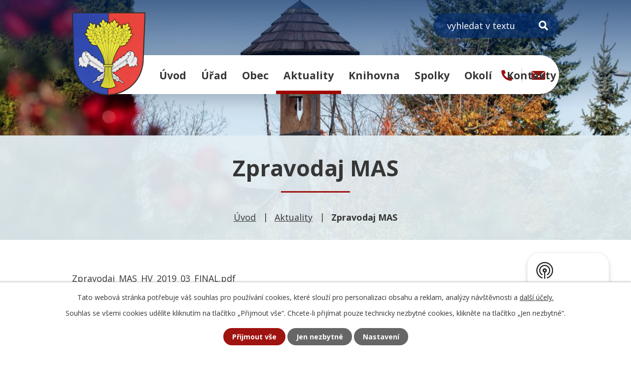

--- FILE ---
content_type: text/html; charset=utf-8
request_url: https://www.lodin.cz/aktuality/zpravodaj-mas?mainSection-dataAggregatorCalendar-9553841-date=202404
body_size: 8746
content:
<!DOCTYPE html>
<html lang="cs" data-lang-system="cs">
	<head>



		<!--[if IE]><meta http-equiv="X-UA-Compatible" content="IE=EDGE"><![endif]-->
			<meta name="viewport" content="width=device-width, initial-scale=1, user-scalable=yes">
			<meta http-equiv="content-type" content="text/html; charset=utf-8" />
			<meta name="robots" content="index,follow" />
			<meta name="author" content="Antee s.r.o." />
			<meta name="description" content="Zpravodaj_MAS_HV_2019_03_FINAL.pdf" />
			<meta name="keywords" content="Obec Lodín" />
			<meta name="viewport" content="width=device-width, initial-scale=1, user-scalable=yes" />
<title>Zpravodaj MAS | Obec Lodín</title>

		<link rel="stylesheet" type="text/css" href="https://cdn.antee.cz/jqueryui/1.8.20/css/smoothness/jquery-ui-1.8.20.custom.css?v=2" integrity="sha384-969tZdZyQm28oZBJc3HnOkX55bRgehf7P93uV7yHLjvpg/EMn7cdRjNDiJ3kYzs4" crossorigin="anonymous" />
		<link rel="stylesheet" type="text/css" href="/style.php?nid=V01F&amp;ver=1768399196" />
		<link rel="stylesheet" type="text/css" href="/css/libs.css?ver=1768399900" />
		<link rel="stylesheet" type="text/css" href="https://cdn.antee.cz/genericons/genericons/genericons.css?v=2" integrity="sha384-DVVni0eBddR2RAn0f3ykZjyh97AUIRF+05QPwYfLtPTLQu3B+ocaZm/JigaX0VKc" crossorigin="anonymous" />

		<script src="/js/jquery/jquery-3.0.0.min.js" ></script>
		<script src="/js/jquery/jquery-migrate-3.1.0.min.js" ></script>
		<script src="/js/jquery/jquery-ui.min.js" ></script>
		<script src="/js/jquery/jquery.ui.touch-punch.min.js" ></script>
		<script src="/js/libs.min.js?ver=1768399900" ></script>
		<script src="/js/ipo.min.js?ver=1768399889" ></script>
			<script src="/js/locales/cs.js?ver=1768399196" ></script>

			<script src='https://www.google.com/recaptcha/api.js?hl=cs&render=explicit' ></script>

		<link href="/aktuality?action=atom" type="application/atom+xml" rel="alternate" title="Aktuality">
		<link href="/uredni-deska?action=atom" type="application/atom+xml" rel="alternate" title="Úřední deska">
		<link href="/rozpocty-finance?action=atom" type="application/atom+xml" rel="alternate" title="Rozpočty a finanční dokumenty">
		<link href="/kronika-a-dalsi-dokumenty?action=atom" type="application/atom+xml" rel="alternate" title="Kronika a další dokumenty">
		<link href="/zapisy-ze-zo?action=atom" type="application/atom+xml" rel="alternate" title="Zápisy ze ZO">
		<link href="/neprehlednete?action=atom" type="application/atom+xml" rel="alternate" title="Nepřehlédněte">
<link rel="preconnect" href="https://fonts.googleapis.com">
<link rel="preconnect" href="https://fonts.gstatic.com" crossorigin>
<link href="https://fonts.googleapis.com/css2?family=Open+Sans:wght@400..800&amp;display=fallback" rel="stylesheet">
<meta name="format-detection" content="telephone=no">
<link href="/image.php?nid=653&amp;oid=9578863&amp;width=32" rel="icon" type="image/png">
<link rel="shortcut icon" href="/image.php?nid=653&amp;oid=9578863&amp;width=32">
<link rel="preload" href="/image.php?nid=653&amp;oid=9578864&amp;width=149" as="image">
<script>
ipo.api.live('body', function(el) {
//posun breadcrumbs, h1 a odstranění margin-top (prevence poskočení obsahu před vykonáním js)
$(el).find("#iponavigation").insertAfter("#ipotopmenuwrapper");
$(el).find("#iponavigation p").wrap( "<div class='iponavigation_inner'>" );
$(el).find("#ipomain").css("margin-top", "0");
if(($("#system-menu").length != 1) && ($("body#page9553781").length != 1) && ($(window).width() > 1024)) {
$(el).find("h1").prependTo("#iponavigation .iponavigation_inner");
}
//posun patičky
$(el).find("#ipocopyright").insertAfter("#ipocontainer");
//třída action-button na backlink
$(el).find(".backlink, .events .event > a, .destinations > .destination > p > a").addClass("action-button");
//přesun vyhledávání
$(el).find(".elasticSearchForm").appendTo(".fulltext_wrapper");
//přidání toggleru pro mobilní menu
if ($(window).width() <= 1024) {
$(el).find("ul.topmenulevel1 .topmenulevel2").before("<span class='memu_item_collapse'>");
}
//404
if($("#ipopage .error").length > 0) {
$('body').addClass('error_page');
}
});
//zjištění počet položek submenu
ipo.api.live('#ipotopmenuwrapper ul.topmenulevel2', function(el) {
$(el).find("> li").each(function( index, es ) {
if (index == 9) {
$(el).addClass("two-column");
}
});
});
//převod úvodní fotky na drobečkovou navigaci
ipo.api.live('body', function(el) {
if((!document.getElementById('page9553781')) && (!$(".error_page").length)) {
if( $(el).find(".header_image_wrapper.next_pages").length ) {
var image_back = $(el).find(".header_image_wrapper.next_pages > .header_image").attr("style");
$('#iponavigation').append('<div class="iponavigation_bg">');
$(el).find(".iponavigation_bg").attr("style", image_back);
}
}
});
//funkce pro přidání třídy active, pokud je vyplněn fulltext input
ipo.api.live("body", function(el){
$(el).find(".elasticSearchForm input[type='text']").on("click change", function() {
if (!$(this).is(":focus") && $(this).val()) {
$(el).find(".elasticSearchForm").addClass("active");
} else {
$(el).find(".elasticSearchForm").removeClass("active");
}
});
});
//funkce pro zobrazování a skrývání vyhledávání
ipo.api.live(".header_fulltext_toggler", function(el){
var ikonaLupa = $(el).find(".ikona-lupa");
$("a.header_fulltext_toggler").click(function(e) {
e.preventDefault();
$(this).toggleClass("search-active");
if($(this).hasClass("search-active")) {
$(ikonaLupa).text('X');
$(ikonaLupa).attr("title","Zavřít vyhledávání");
} else {
$(this).removeClass("search-active");
$(ikonaLupa).attr("title","Otevřít vyhledávání");
$(".elasticSearchForm input[type=text]").val("");
}
$(".fulltext_wrapper").animate({height: "toggle"});
$(".elasticSearchForm input[type=text]").focus();
});
});
</script>
<script>
//označení položek, které mají submenu
ipo.api.live('#ipotopmenu ul.topmenulevel1 li.topmenuitem1', function(el) {
var submenu = $(el).find("ul.topmenulevel2");
if ($(window).width() <= 1024) {
if (submenu.length) {
$(el).addClass("hasSubmenu");
}
}
});
//rozbaleni menu
$(function() {
if ($(window).width() <= 1024) {
$('.topmenuitem1').each(function(){
if($(this).hasClass('active')) {
$(this).find("ul.topmenulevel2").css("display","flex");
$(this).find('.memu_item_collapse').addClass("see-more");
}
});
$(".topmenulevel1 > li.hasSubmenu .memu_item_collapse").click(function(e) {
e.preventDefault();
if($(this).hasClass("see-more")) {
$(this).removeClass("see-more");
$(this).next("ul.topmenulevel2").slideUp();
} else {
$(".topmenulevel1 > li.hasSubmenu .memu_item_collapse").removeClass("see-more");
$(".topmenulevel1 > li.hasSubmenu .memu_item_collapse:not(.see-more)").each(function(){
$("ul.topmenulevel2").slideUp();
});
$(this).addClass("see-more");
$(this).next("ul.topmenulevel2").slideDown();
}
});
}
});
</script>




	</head>

	<body id="page20999" class="subpage20999"
			
			data-nid="653"
			data-lid="CZ"
			data-oid="20999"
			data-layout-pagewidth="1024"
			
			data-slideshow-timer="3"
			 data-ipo-article-id="427638"
						
				
				data-layout="responsive" data-viewport_width_responsive="1024"
			>



							<div id="snippet-cookiesConfirmation-euCookiesSnp">			<div id="cookieChoiceInfo" class="cookie-choices-info template_1">
					<p>Tato webová stránka potřebuje váš souhlas pro používání cookies, které slouží pro personalizaci obsahu a reklam, analýzy návštěvnosti a 
						<a class="cookie-button more" href="https://navody.antee.cz/cookies" target="_blank">další účely.</a>
					</p>
					<p>
						Souhlas se všemi cookies udělíte kliknutím na tlačítko „Přijmout vše“. Chcete-li přijímat pouze technicky nezbytné cookies, klikněte na tlačítko „Jen nezbytné“.
					</p>
				<div class="buttons">
					<a class="cookie-button action-button ajax" id="cookieChoiceButton" rel=”nofollow” href="/aktuality/zpravodaj-mas?mainSection-dataAggregatorCalendar-9553841-date=202404&amp;do=cookiesConfirmation-acceptAll">Přijmout vše</a>
					<a class="cookie-button cookie-button--settings action-button ajax" rel=”nofollow” href="/aktuality/zpravodaj-mas?mainSection-dataAggregatorCalendar-9553841-date=202404&amp;do=cookiesConfirmation-onlyNecessary">Jen nezbytné</a>
					<a class="cookie-button cookie-button--settings action-button ajax" rel=”nofollow” href="/aktuality/zpravodaj-mas?mainSection-dataAggregatorCalendar-9553841-date=202404&amp;do=cookiesConfirmation-openSettings">Nastavení</a>
				</div>
			</div>
</div>				<div id="ipocontainer">

			<div class="menu-toggler">

				<span>Menu</span>
				<span class="genericon genericon-menu"></span>
			</div>

			<span id="back-to-top">

				<i class="fa fa-angle-up"></i>
			</span>

			<div id="ipoheader">

				<div class="header">
	<div class="layout-container flex-container">
		<div class="brand_wrapper">
			<a title="Obec Lodín" href="/" class="header-logo">
				<img src="/image.php?nid=653&amp;oid=9578864&amp;width=149" width="149" height="169" alt="Obec Lodín">
			</a>
		</div>
		<div class="header_action">
			<div class="fulltext_wrapper"></div>
			<div class="header_links">
				<a title="+420 495 445 107" class="tooltip" href="tel:+420495445107">
					<span class="header_link">
						<svg xmlns="http://www.w3.org/2000/svg" width="22.049" height="22.049" viewbox="0 0 22.049 22.049"><path d="M21.42,15.581,16.6,13.514a1.034,1.034,0,0,0-1.206.3l-2.136,2.61A15.962,15.962,0,0,1,5.624,8.79l2.61-2.136a1.031,1.031,0,0,0,.3-1.206L6.464.625A1.04,1.04,0,0,0,5.28.026L.8,1.06A1.034,1.034,0,0,0,0,2.067,19.98,19.98,0,0,0,19.982,22.049a1.034,1.034,0,0,0,1.008-.8l1.034-4.479a1.046,1.046,0,0,0-.6-1.189Z" transform="translate(0 0)" fill="#9f1311"></path></svg>
					</span>
				</a>
				<a title="obec@lodin.cz" class="tooltip" href="mailto:obec@lodin.cz">
					<span class="header_link">
						<svg xmlns="http://www.w3.org/2000/svg" width="28" height="18.385" viewbox="0 0 28 18.385"><g transform="translate(-1558.5 -145.121)"><path d="M31.146,10.356,23.9,17.913a.136.136,0,0,0,0,.193l5.068,5.53a.91.91,0,0,1,0,1.269.863.863,0,0,1-1.238,0L22.686,19.4a.136.136,0,0,0-.2,0l-1.232,1.283A5.356,5.356,0,0,1,17.4,22.347a5.465,5.465,0,0,1-3.944-1.717L12.266,19.4a.136.136,0,0,0-.2,0L7.023,24.905a.863.863,0,0,1-1.238,0,.91.91,0,0,1,0-1.269l5.068-5.53a.15.15,0,0,0,0-.193L3.6,10.356a.132.132,0,0,0-.229.1V25.574a2.187,2.187,0,0,0,2.154,2.207H29.221a2.187,2.187,0,0,0,2.154-2.207V10.453A.134.134,0,0,0,31.146,10.356Z" transform="translate(1555.125 135.725)" fill="#9f1311"></path><path d="M17.556,18a4.163,4.163,0,0,0,2.661-.907l10.677-8.83a2.462,2.462,0,0,0-1.347-.387H5.573a2.445,2.445,0,0,0-1.347.387L14.9,17.092A4.162,4.162,0,0,0,17.556,18Z" transform="translate(1554.943 137.246)" fill="#9f1311"></path></g></svg>
					</span>
				</a>
				<a class="header_fulltext_toggler" href="#">
					<span title="Otevřít vyhledávání" class="ikona-lupa">X</span>
				</a>
			</div>
		</div>
	</div>
</div>



<div class="header_image_wrapper next_pages">
	
		 
		<div class="header_image" style="background-image:url(/image.php?oid=9578868&amp;nid=653&amp;width=2000);">IMG</div>
		 
	
</div>			</div>

			<div id="ipotopmenuwrapper">

				<div id="ipotopmenu">
<h4 class="hiddenMenu">Horní menu</h4>
<ul class="topmenulevel1"><li class="topmenuitem1 noborder" id="ipomenu9553781"><a href="/">Úvod</a></li><li class="topmenuitem1" id="ipomenu20992"><a href="/obecni-urad">Úřad</a><ul class="topmenulevel2"><li class="topmenuitem2" id="ipomenu20993"><a href="/zakladni-informace">Základní informace</a></li><li class="topmenuitem2" id="ipomenu20994"><a href="/popis-uradu">Popis úřadu</a></li><li class="topmenuitem2" id="ipomenu4047737"><a href="/povinne-informace">Povinně zveřejňované informace</a></li><li class="topmenuitem2" id="ipomenu20995"><a href="/poskytovani-informaci">Poskytování informací, příjem podání</a></li><li class="topmenuitem2" id="ipomenu7924071"><a href="https://cro.justice.cz/" target="_blank">Registr oznámení</a></li><li class="topmenuitem2" id="ipomenu4047796"><a href="/verejne-zakazky">Veřejné zakázky</a></li><li class="topmenuitem2" id="ipomenu3197978"><a href="/uredni-deska">Úřední deska</a></li><li class="topmenuitem2" id="ipomenu20996"><a href="/vyhlasky-usneseni">Vyhlášky, usnesení</a></li><li class="topmenuitem2" id="ipomenu9226788"><a href="/zapisy-ze-zo">Zápisy ze ZO</a></li><li class="topmenuitem2" id="ipomenu20998"><a href="/e-podatelna">E-podatelna</a></li><li class="topmenuitem2" id="ipomenu12219494"><a href="/dotace">Dotace</a></li></ul></li><li class="topmenuitem1" id="ipomenu4781434"><a href="/obec">Obec</a><ul class="topmenulevel2"><li class="topmenuitem2" id="ipomenu4047797"><a href="/fotogalerie">Fotogalerie</a></li><li class="topmenuitem2" id="ipomenu10447327"><a href="/videogalerie">Videogalerie</a></li><li class="topmenuitem2" id="ipomenu6221025"><a href="/kronika-a-dalsi-dokumenty">Kronika a další dokumenty</a></li><li class="topmenuitem2" id="ipomenu230984"><a href="/obecni-symboly">Obecní symboly</a></li><li class="topmenuitem2" id="ipomenu21002"><a href="/firmy">Firmy v obci</a></li><li class="topmenuitem2" id="ipomenu4805488"><a href="/hostinec">Hostinec</a></li><li class="topmenuitem2" id="ipomenu9616547"><a href="https://www.gobec.cz/lodin" target="_blank">GObec mapový server</a></li><li class="topmenuitem2" id="ipomenu8174617"><a href="/mobilni-rozhlas">Mobilní Rozhlas</a></li><li class="topmenuitem2" id="ipomenu11113497"><a href="/rezervace-sportovist">Rezervace sportovišť</a></li><li class="topmenuitem2" id="ipomenu12944127"><a href="/cov-lodin">ČOV Lodín</a></li></ul></li><li class="topmenuitem1 active" id="ipomenu20999"><a href="/aktuality">Aktuality</a></li><li class="topmenuitem1" id="ipomenu12139738"><a href="/mistni-knihovna">Knihovna</a></li><li class="topmenuitem1" id="ipomenu5459736"><a href="/spolky">Spolky</a></li><li class="topmenuitem1" id="ipomenu4781435"><a href="/okoli">Okolí</a><ul class="topmenulevel2"><li class="topmenuitem2" id="ipomenu3201003"><a href="/akce-v-okoli">Akce v okolí</a></li><li class="topmenuitem2" id="ipomenu3201008"><a href="/turistika-v-okoli">Turistika v okolí</a></li><li class="topmenuitem2" id="ipomenu4748122"><a href="/nabidky-prace-v-regionu">Nabídky práce v regionu</a></li><li class="topmenuitem2" id="ipomenu3443329"><a href="/pocasi">Počasí</a></li><li class="topmenuitem2" id="ipomenu22681"><a href="/ostatni-kontakty">Může se hodit</a></li></ul></li><li class="topmenuitem1" id="ipomenu9553787"><a href="/kontakty">Kontakty</a></li></ul>
					<div class="cleartop"></div>
				</div>
			</div>
			<div id="ipomain">
				<div class="data-aggregator-calendar" id="data-aggregator-calendar-9553841">
	<h4 class="newsheader">Kalendář akcí</h4>
	<div class="newsbody">
<div id="snippet-mainSection-dataAggregatorCalendar-9553841-cal"><div class="blog-cal ui-datepicker-inline ui-datepicker ui-widget ui-widget-content ui-helper-clearfix ui-corner-all">
	<div class="ui-datepicker-header ui-widget-header ui-helper-clearfix ui-corner-all">
		<a class="ui-datepicker-prev ui-corner-all ajax" href="/aktuality/zpravodaj-mas?mainSection-dataAggregatorCalendar-9553841-date=202403&amp;do=mainSection-dataAggregatorCalendar-9553841-reload" title="Předchozí měsíc">
			<span class="ui-icon ui-icon-circle-triangle-w">Předchozí</span>
		</a>
		<a class="ui-datepicker-next ui-corner-all ajax" href="/aktuality/zpravodaj-mas?mainSection-dataAggregatorCalendar-9553841-date=202405&amp;do=mainSection-dataAggregatorCalendar-9553841-reload" title="Následující měsíc">
			<span class="ui-icon ui-icon-circle-triangle-e">Následující</span>
		</a>
		<div class="ui-datepicker-title">Duben 2024</div>
	</div>
	<table class="ui-datepicker-calendar">
		<thead>
			<tr>
				<th title="Pondělí">P</th>
				<th title="Úterý">Ú</th>
				<th title="Středa">S</th>
				<th title="Čtvrtek">Č</th>
				<th title="Pátek">P</th>
				<th title="Sobota">S</th>
				<th title="Neděle">N</th>
			</tr>

		</thead>
		<tbody>
			<tr>

				<td>

						<span class="tooltip ui-state-default day-off holiday" title="Velikonoční pondělí">1</span>
				</td>
				<td>

						<span class="tooltip ui-state-default">2</span>
				</td>
				<td>

						<span class="tooltip ui-state-default">3</span>
				</td>
				<td>

						<span class="tooltip ui-state-default">4</span>
				</td>
				<td>

						<span class="tooltip ui-state-default">5</span>
				</td>
				<td>

						<span class="tooltip ui-state-default saturday day-off">6</span>
				</td>
				<td>

						<span class="tooltip ui-state-default sunday day-off">7</span>
				</td>
			</tr>
			<tr>

				<td>

						<span class="tooltip ui-state-default">8</span>
				</td>
				<td>

						<span class="tooltip ui-state-default">9</span>
				</td>
				<td>

						<span class="tooltip ui-state-default">10</span>
				</td>
				<td>

						<span class="tooltip ui-state-default">11</span>
				</td>
				<td>

						<span class="tooltip ui-state-default">12</span>
				</td>
				<td>

						<span class="tooltip ui-state-default saturday day-off">13</span>
				</td>
				<td>

						<span class="tooltip ui-state-default sunday day-off">14</span>
				</td>
			</tr>
			<tr>

				<td>

						<span class="tooltip ui-state-default">15</span>
				</td>
				<td>

						<span class="tooltip ui-state-default">16</span>
				</td>
				<td>

						<span class="tooltip ui-state-default">17</span>
				</td>
				<td>

						<span class="tooltip ui-state-default">18</span>
				</td>
				<td>

						<span class="tooltip ui-state-default">19</span>
				</td>
				<td>

						<span class="tooltip ui-state-default saturday day-off">20</span>
				</td>
				<td>

						<span class="tooltip ui-state-default sunday day-off">21</span>
				</td>
			</tr>
			<tr>

				<td>

						<span class="tooltip ui-state-default">22</span>
				</td>
				<td>

						<span class="tooltip ui-state-default">23</span>
				</td>
				<td>

						<span class="tooltip ui-state-default">24</span>
				</td>
				<td>

						<span class="tooltip ui-state-default">25</span>
				</td>
				<td>

						<span class="tooltip ui-state-default">26</span>
				</td>
				<td>

						<span class="tooltip ui-state-default saturday day-off">27</span>
				</td>
				<td>

						<span class="tooltip ui-state-default sunday day-off">28</span>
				</td>
			</tr>
			<tr>

				<td>

						<span class="tooltip ui-state-default">29</span>
				</td>
				<td>

						<span class="tooltip ui-state-default">30</span>
				</td>
				<td>

						<span class="tooltip ui-state-default day-off holiday ui-datepicker-other-month" title="Svátek práce">1</span>
				</td>
				<td>

						<span class="tooltip ui-state-default ui-datepicker-other-month">2</span>
				</td>
				<td>

						<span class="tooltip ui-state-default ui-datepicker-other-month">3</span>
				</td>
				<td>

						<span class="tooltip ui-state-default saturday day-off ui-datepicker-other-month">4</span>
				</td>
				<td>

						<span class="tooltip ui-state-default sunday day-off ui-datepicker-other-month">5</span>
				</td>
			</tr>
		</tbody>
	</table>
</div>
</div>	</div>
</div>
<div class="elasticSearchForm elasticSearch-container" id="elasticSearch-form-9222002" >
	<h4 class="newsheader">Fulltextové vyhledávání</h4>
	<div class="newsbody">
<form action="/aktuality/zpravodaj-mas?mainSection-dataAggregatorCalendar-9553841-date=202404&amp;do=mainSection-elasticSearchForm-9222002-form-submit" method="post" id="frm-mainSection-elasticSearchForm-9222002-form">
<label hidden="" for="frmform-q">Fulltextové vyhledávání</label><input type="text" placeholder="Vyhledat v textu" autocomplete="off" name="q" id="frmform-q" value=""> 			<input type="submit" value="Hledat" class="action-button">
			<div class="elasticSearch-autocomplete"></div>
</form>
	</div>
</div>

<script >

	app.index.requireElasticSearchAutocomplete('frmform-q', "\/fulltextove-vyhledavani?do=autocomplete");
</script>

				<div id="ipomainframe">
					<div id="ipopage">
<div id="iponavigation">
	<h5 class="hiddenMenu">Drobečková navigace</h5>
	<p>
			<a href="/">Úvod</a> <span class="separator">&gt;</span>
			<a href="/aktuality">Aktuality</a> <span class="separator">&gt;</span>
			<span class="currentPage">Zpravodaj MAS</span>
	</p>

</div>
						<div class="ipopagetext">
							<div class="blog view-detail content">
								
								<h1>Zpravodaj MAS</h1>

<div id="snippet--flash"></div>
								
																	

<hr class="cleaner">




<hr class="cleaner">

<div class="article">
	

	<div class="paragraph text clearfix">
<p><a href="/file.php?nid=653&amp;oid=7314735">Zpravodaj_MAS_HV_2019_03_FINAL.pdf</a></p>	</div>
		
<div id="snippet--images"><div class="images clearfix">

	</div>
</div>


<div id="snippet--uploader"></div>			<div class="article-footer">
													<div class="published"><span>Publikováno:</span> 23. 12. 2019 13:12</div>

					</div>
	
</div>

<hr class="cleaner">
<div class="content-paginator clearfix">
	<span class="linkprev">
		<a href="/aktuality/hlaseni-mistniho-rozhlasu-812020">

			<span class="linkprev-chevron">
				<i class="fa fa-angle-left"></i>
			</span>
			<span class="linkprev-text">
				<span class="linkprev-title">Hlášení místního…</span>
				<span class="linkprev-date">Publikováno: 8. 1. 2020 17:07</span>
			</span>
		</a>
	</span>
	<span class="linkback">
		<a href='/aktuality'>
			<span class="linkback-chevron">
				<i class="fa fa-undo"></i>
			</span>
			<span class="linkback-text">
				<span>Zpět na přehled</span>
			</span>
		</a>
	</span>
	<span class="linknext">
		<a href="/aktuality/lodin-jede-na-hory-2020">

			<span class="linknext-chevron">
				<i class="fa fa-angle-right"></i>
			</span>
			<span class="linknext-text">
				<span class="linknext-title">Lodín jede na hory…</span>
				<span class="linknext-date">Publikováno: 16. 12. 2019 16:29</span>
			</span>
		</a>
	</span>
</div>

		
															</div>
						</div>
					</div>


					

					

					<div class="hrclear"></div>
					<div id="ipocopyright">
<div class="copyright">
	<div class="page_footer layout-container flex-container">
	<div class="left_col">
		<div class="brand_wrapper">
			<a title="Obec Lodín" href="/" class="footer_logo">
				<img src="/image.php?nid=653&amp;oid=9578864&amp;width=98" width="98" height="111" alt="Obec Lodín">
				<span>Obec Lodín</span>
			</a>
		</div>
		<div class="content_wrapper">
			<div class="icon_links">
				<p class="address_block">
					Lodín 100, 503 15 Nechanice
				</p>
				<p>
					<a href="tel:+420495445107">+420 495 445 107</a>
				</p>
				<p>
					<a href="mailto:obec@lodin.cz">obec@lodin.cz</a>
				</p>
				<p class="ico_block">
					<strong>IČ:</strong> 00269051
				</p>
			</div>
			<h3>
				Úřední hodiny
			</h3>
			<p class="open_times">
				<span>středa</span> 8:00 - 18:00
			</p>
		</div>
	</div>
	<div class="right_col">
		<a class="footer_map" title="Zobrazit na mapě" href="https://mapy.cz/s/damutudoza" target="_blank" rel="noopener noreferrer">
			<span class="action-button">Zobrazit na mapě</span>
		</a>
	</div>
</div>
<div class="row antee">
	<div class="layout-container">
		<div>
			© 2026 OBEC LODÍN, <a href="mailto:obec@lodin.cz">Kontaktovat webmastera</a>, <span id="links"><a href="/mapa-stranek">Mapa stránek</a>, <a href="/pristupnost">Prohlášení o přístupnosti</a></span>
		</div>
		<div>
			ANTEE s.r.o. - <a href="https://www.antee.cz/" target="_blank" rel="noopener noreferrer">Tvorba webových stránek, Redakční systém IPO</a>
		</div>
	</div>
</div>
</div>
					</div>
					<div id="ipostatistics">
<script >
	var _paq = _paq || [];
	_paq.push(['disableCookies']);
	_paq.push(['trackPageView']);
	_paq.push(['enableLinkTracking']);
	(function() {
		var u="https://matomo.antee.cz/";
		_paq.push(['setTrackerUrl', u+'piwik.php']);
		_paq.push(['setSiteId', 2920]);
		var d=document, g=d.createElement('script'), s=d.getElementsByTagName('script')[0];
		g.defer=true; g.async=true; g.src=u+'piwik.js'; s.parentNode.insertBefore(g,s);
	})();
</script>
<script >
	$(document).ready(function() {
		$('a[href^="mailto"]').on("click", function(){
			_paq.push(['setCustomVariable', 1, 'Click mailto','Email='+this.href.replace(/^mailto:/i,'') + ' /Page = ' +  location.href,'page']);
			_paq.push(['trackGoal', null]);
			_paq.push(['trackPageView']);
		});

		$('a[href^="tel"]').on("click", function(){
			_paq.push(['setCustomVariable', 1, 'Click telefon','Telefon='+this.href.replace(/^tel:/i,'') + ' /Page = ' +  location.href,'page']);
			_paq.push(['trackPageView']);
		});
	});
</script>
					</div>

					<div id="ipofooter">
						<div class="rozhlas-banner-container">
	<a class="rozhlas-banner__icon animated pulse" title="Zobrazit mobilní rozhlas" href="#"> <img src="/img/mobilni-rozhlas/banner_icon.png" alt="logo"> <span class="rozhlas-title">MUNIPOLIS</span> <span class="rozhlas-subtitle">Novinky z úřadu přímo do vašeho telefonu</span> </a>
	<div class="rozhlas-banner">
		<div class="rozhlas-banner__close"><a title="zavřít"><img src="/img/mobilni-rozhlas/banner_close-icon.svg" alt="zavřít"></a></div>
		<div class="rozhlas-banner__logo"><a title="Mobilní rozhlas" href="https://www.mobilnirozhlas.cz/" target="_blank" rel="noopener noreferrer"> <img src="/img/mobilni-rozhlas/banner_mr_logo-dark.svg" alt="mobilní rozhlas"> </a></div>
		<div class="rozhlas-banner__text"><span>Důležité informace ze samosprávy <br>přímo do telefonu</span></div>
		<div class="rozhlas-banner__image"><img src="/img/mobilni-rozhlas/banner_foto.png" alt="foto aplikace"></div>
		<div class="rozhlas-banner__cta">
			<a class="rozhlas-banner-btn rozhlas-banner-btn--telefon" title="Odebírat" href="https://lodin.mobilnirozhlas.cz/registrace" target="_blank" rel="noopener noreferrer"> Odebírat zprávy do telefonu </a> <a class="rozhlas-banner-btn rozhlas-banner-btn--nastenka" title="Nástěnka" href="https://lodin.mobilnirozhlas.cz/" target="_blank" rel="noopener noreferrer"> Zobrazit nástěnku </a> <a class="rozhlas-banner-btn rozhlas-banner-btn--app" title="Aplikace" href="/mobilni-rozhlas"> Stáhnout mobilní aplikaci </a>
		</div>
	</div>
</div>
<script>// <![CDATA[
	ipo.api.live('.rozhlas-banner-container', function(el) {
		$('.rozhlas-banner__icon').click(function(e) {
			$(el).toggleClass('open')
			if ($(el).hasClass('open')) {
				$('.rozhlas-banner').css('display', 'block')
			} else {
				$(el).removeClass('open')
				$('.rozhlas-banner').css('display', 'none')
			}
			e.preventDefault()
		})
		$('.rozhlas-banner__close a').click(function(e) {
			$(el).removeClass('open')
			$(el).find('.rozhlas-banner').css('display', 'none')
		})
	})
	// ]]></script>
					</div>
				</div>
			</div>
		</div>
	</body>
</html>


--- FILE ---
content_type: image/svg+xml
request_url: https://www.lodin.cz/file.php?nid=653&oid=9581511
body_size: 551
content:
<svg xmlns="http://www.w3.org/2000/svg" width="20.645" height="16.054" viewBox="0 0 20.645 16.054">
  <path id="Icon_awesome-home" data-name="Icon awesome-home" d="M10.048,6.418,3.44,11.861v5.874a.573.573,0,0,0,.573.573L8.03,18.3a.573.573,0,0,0,.571-.573v-3.43a.573.573,0,0,1,.573-.573h2.294a.573.573,0,0,1,.573.573v3.428a.573.573,0,0,0,.573.575l4.015.011a.573.573,0,0,0,.573-.573V11.857L10.6,6.418A.437.437,0,0,0,10.048,6.418Zm10.437,3.7-3-2.47V2.684a.43.43,0,0,0-.43-.43H15.052a.43.43,0,0,0-.43.43v2.6l-3.209-2.64a1.72,1.72,0,0,0-2.186,0L.155,10.117a.43.43,0,0,0-.057.606l.914,1.111a.43.43,0,0,0,.606.058l8.43-6.943a.437.437,0,0,1,.548,0l8.43,6.943a.43.43,0,0,0,.606-.057l.914-1.111a.43.43,0,0,0-.061-.607Z" transform="translate(0.001 -2.253)" fill="#363636"/>
</svg>
